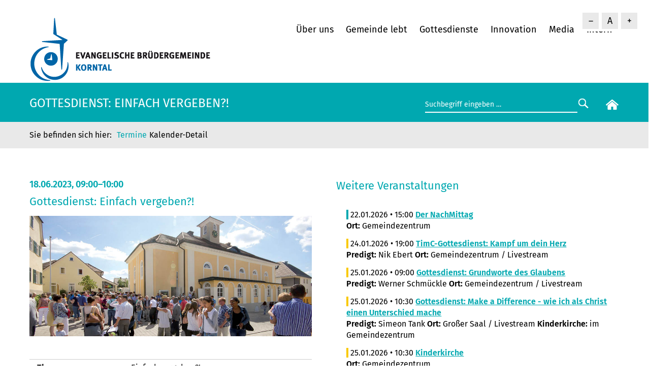

--- FILE ---
content_type: text/html; charset=UTF-8
request_url: https://www.bruedergemeinde-korntal.de/neuigkeiten/termine/kalender-detail/CT_6560.html
body_size: 5893
content:
<!DOCTYPE html>
<html lang="de">
<head>
<meta charset="UTF-8">
<title>Gottesdienst: Einfach vergeben?! - Evangelische Brüdergemeinde Korntal</title>
<base href="https://www.bruedergemeinde-korntal.de/">
<meta name="robots" content="noindex,nofollow">
<meta name="description" content="">
<meta name="generator" content="Contao Open Source CMS">
<link rel="canonical" href="https://www.bruedergemeinde-korntal.de/neuigkeiten/termine/kalender-detail/CT_6560.html">
<meta name="viewport" content="width=device-width, initial-scale=1.0, maximum-scale=1.5">
<link rel="stylesheet" href="assets/css/belegungsplan.css,glightbox.min.css,mmenu.css,reset.scss,mainmen...-de4f3c50.css"><script src="assets/js/jquery.min.js,contao-utils-bundle.js,mmenu.js-8b2bed2c.js"></script><script defer src="/bundles/heimseitencontaoscrolltoerror/scroll_to_error.js"></script><link rel="shortcut icon" type="image/x-icon" href="https://www.bruedergemeinde-korntal.de/share/favicon-bruedergemeinde-korntal.ico"><link rel="apple-touch-icon" href="https://www.bruedergemeinde-korntal.de/share/favicon-apple-touch-icon-bruedergemeinde-korntal.png"><link type="application/atom+xml" rel="alternate" href="https://www.bruedergemeinde-korntal.de/share/bruedergemeinde-korntal-aktuelles.xml" title="Aktuelles aus der Brüdergemeinde Korntal"><link type="application/rss+xml" rel="alternate" href="https://www.bruedergemeinde-korntal.de/share/bruedergemeinde-korntal-kalender.xml" title="Brüdergemeinde Korntal Kalender"><!-- back-to-top -->
<script src="files/layout/back-to-top/back-to-top.js"></script>
<link href="files/layout/back-to-top/back-to-top.css" rel="stylesheet" type="text/css">
<script src="files/layout/fontsizer/cookies.js"></script>
<script src="files/layout/fontsizer/efa_fontsizer.js"></script>
<!--<script src="files/layout/js/matomo/matomo-id-2-bruedergemeinde-korntal.js"></script>-->
<!-- Matomo -->
<script>var _paq=window._paq=window._paq||[];_paq.push(['disableCookies']);_paq.push(['trackPageView']);_paq.push(['enableLinkTracking']);(function(){var u="https://matomo.diakonie-korntal.de/";_paq.push(['setTrackerUrl',u+'piwik.php']);_paq.push(['setSiteId','2']);var d=document,g=d.createElement('script'),s=d.getElementsByTagName('script')[0];g.type='text/javascript';g.async=!0;g.src=u+'piwik.js';s.parentNode.insertBefore(g,s)})()</script>
<!-- End Matomo Code -->
</head>
<body id="top" class="layout-volle-breite bgk-css-only">
<div id="wrapper">
<header id="header">
<div class="inside">
<!-- indexer::stop -->
<script type="text/javascript">if(efa_fontSize)efa_fontSize.efaInit()</script>
<script type="text/javascript">if(efa_fontSize)document.write(efa_fontSize.allLinks)</script>
<!-- indexer::continue -->
<div class="spalte-1">
<div class="logo">
<a href="/"><img src="files/layout/gfx/logos/evangelische-bruedergemeinde-korntal.png" width="360" height="130" alt="Evangelische Brüdergemeinde Korntal"></a>
</div>
</div>
<div class="spalte-2">
<!-- indexer::stop -->
<nav class="mod_navigation block" id="navi">
<a href="neuigkeiten/termine/kalender-detail/CT_6560.html#skipNavigation15" class="invisible">Navigation überspringen</a>
<ul class="level_1">
<li class="submenu first has-submenu">
<a href="ueber-uns/unsere-gemeinde.html"
class="submenu first"                                             aria-haspopup="true">
Über uns        </a>
<ul class="level_2">
<li class="first">
<a href="ueber-uns/unsere-gemeinde.html"
class="first"                                            >
Unsere Gemeinde        </a>
</li>
<li class="">
<a href="ueber-uns/unsere-mitarbeiter.html"
>
Unsere Mitarbeiter        </a>
</li>
<li class="">
<a href="innovation/unsere-diakonie.html"
>
Unsere Diakonie        </a>
</li>
<li class="">
<a href="ueber-uns/unser-leitbild.html"
>
Unser Leitbild        </a>
</li>
<li class="">
<a href="ueber-uns/unsere-geschichte.html"
>
Unsere Geschichte        </a>
</li>
<li class="">
<a href="innovation/zeit-raum-am-tuermle.html"
>
ZEIT.Raum am Türmle        </a>
</li>
<li class="">
<a href="fuehrungen.html"
>
Führungen und Ausstellungen        </a>
</li>
<li class="">
<a href="ueber-uns/faqs.html"
>
Häufig gestellte Fragen        </a>
</li>
<li class="">
<a href="ueber-uns/mitglied-werden.html"
>
Mitglied werden        </a>
</li>
<li class="">
<a href="ueber-uns/befreundete-werke.html"
>
Befreundete Werke        </a>
</li>
<li class="">
<a href="ueber-uns/praevention-und-schutz.html"
>
Prävention und Schutz        </a>
</li>
<li class="last">
<a href="https://www.diakonie-korntal.de/ueber-uns/aufarbeitung-der-heimerziehung.html"
class="last"                                  target="_blank"           >
Aufarbeitung der Heimerziehung        </a>
</li>
</ul>
</li>
<li class="submenu has-submenu">
<a href="gemeinde-lebt.html"
class="submenu"                                             aria-haspopup="true">
Gemeinde lebt        </a>
<ul class="level_2">
<li class="first">
<a href="gottesdienste.html"
class="first"                                            >
Gottesdienst        </a>
</li>
<li class="">
<a href="gemeinde-lebt/gemeindegruppen.html"
>
Gemeindegruppen        </a>
</li>
<li class="">
<a href="gemeinde-lebt/dienste-und-seelsorge.html"
>
Dienste und Seelsorge        </a>
</li>
<li class="">
<a href="gemeinde-lebt/ehrenamt.html"
>
Ehrenamt        </a>
</li>
<li class="">
<a href="angebote/bg-weltweit.html"
>
BG weltweit        </a>
</li>
<li class="last">
<a href="gemeinde-lebt/spenden.html"
class="last"                                            >
Spenden        </a>
</li>
</ul>
</li>
<li class="submenu has-submenu">
<a href="gottesdienste.html"
class="submenu"                                             aria-haspopup="true">
Gottesdienste        </a>
<ul class="level_2">
<li class="first">
<a href="gottesdienste.html"
class="first"                                            >
unser Gottesdienstleben        </a>
</li>
<li class="">
<a href="neuigkeiten/termine.html"
>
Termine        </a>
</li>
<li class="">
<a href="livestream.html"
>
Livestream        </a>
</li>
<li class="last">
<a href="media/videos.html"
class="last"                                            >
Videos        </a>
</li>
</ul>
</li>
<li class="submenu has-submenu">
<a href="innovation.html"
class="submenu"                                             aria-haspopup="true">
Innovation        </a>
<ul class="level_2">
<li class="first">
<a href="innovation/cafe-am-tuermle.html"
class="first"                                            >
Café am Türmle        </a>
</li>
<li class="">
<a href="innovation/israelladen.html"
>
Israelladen        </a>
</li>
<li class="">
<a href="innovation/oase-am-weg.html"
>
Oase am Weg        </a>
</li>
<li class="">
<a href="innovation/orientierungsjahr.html"
>
Orientierungsjahr        </a>
</li>
<li class="">
<a href="vch-hotel-landschloss.html"
>
VCH-Hotel Landschloss        </a>
</li>
<li class="last">
<a href="innovation/unsere-diakonie.html"
class="last"                                            >
Unsere Diakonie        </a>
</li>
</ul>
</li>
<li class="submenu has-submenu">
<a href="media.html"
class="submenu"                                             aria-haspopup="true">
Media        </a>
<ul class="level_2">
<li class="first">
<a href="livestream.html"
class="first"                                            >
Livestream        </a>
</li>
<li class="">
<a href="media/videos.html"
>
Videos        </a>
</li>
<li class="">
<a href="media/predigten.html"
>
Predigten anhören        </a>
</li>
<li class="">
<a href="media/downloads.html"
>
Downloads        </a>
</li>
<li class="">
<a href="media/bibliothek.html"
>
Bibliothek        </a>
</li>
<li class="">
<a href="media/unser-tuermle.html"
>
Unser Türmle        </a>
</li>
<li class="">
<a href="media/gemeindearchiv.html"
>
Gemeindearchiv        </a>
</li>
<li class="last">
<a href="media/pressemitteilungen-und-fotos.html"
class="last"                                            >
Pressemitteilungen und Fotos        </a>
</li>
</ul>
</li>
<li class="last">
<a href="intern.html"
class="last"                                            >
Intern        </a>
</li>
</ul>
<span id="skipNavigation15" class="invisible"></span>
</nav>
<!-- indexer::continue -->
<!-- indexer::stop -->
<nav class="mod_mmenu" id="menu-mobile">
<ul class="level_1">
<li class="submenu first has-submenu">
<a href="ueber-uns/unsere-gemeinde.html"
class="submenu first"                                             aria-haspopup="true">
Über uns        </a>
<ul class="level_2">
<li class="first">
<a href="ueber-uns/unsere-gemeinde.html"
class="first"                                            >
Unsere Gemeinde        </a>
</li>
<li class="">
<a href="ueber-uns/unsere-mitarbeiter.html"
>
Unsere Mitarbeiter        </a>
</li>
<li class="">
<a href="innovation/unsere-diakonie.html"
>
Unsere Diakonie        </a>
</li>
<li class="">
<a href="ueber-uns/unser-leitbild.html"
>
Unser Leitbild        </a>
</li>
<li class="">
<a href="ueber-uns/unsere-geschichte.html"
>
Unsere Geschichte        </a>
</li>
<li class="">
<a href="innovation/zeit-raum-am-tuermle.html"
>
ZEIT.Raum am Türmle        </a>
</li>
<li class="">
<a href="fuehrungen.html"
>
Führungen und Ausstellungen        </a>
</li>
<li class="">
<a href="ueber-uns/faqs.html"
>
Häufig gestellte Fragen        </a>
</li>
<li class="">
<a href="ueber-uns/mitglied-werden.html"
>
Mitglied werden        </a>
</li>
<li class="">
<a href="ueber-uns/befreundete-werke.html"
>
Befreundete Werke        </a>
</li>
<li class="">
<a href="ueber-uns/praevention-und-schutz.html"
>
Prävention und Schutz        </a>
</li>
<li class="last">
<a href="https://www.diakonie-korntal.de/ueber-uns/aufarbeitung-der-heimerziehung.html"
class="last"                                  target="_blank" rel="noreferrer noopener"           >
Aufarbeitung der Heimerziehung        </a>
</li>
</ul>
</li>
<li class="submenu has-submenu">
<a href="gemeinde-lebt.html"
class="submenu"                                             aria-haspopup="true">
Gemeinde lebt        </a>
<ul class="level_2">
<li class="first">
<a href="gottesdienste.html"
class="first"                                            >
Gottesdienst        </a>
</li>
<li class="">
<a href="gemeinde-lebt/gemeindegruppen.html"
>
Gemeindegruppen        </a>
</li>
<li class="">
<a href="gemeinde-lebt/dienste-und-seelsorge.html"
>
Dienste und Seelsorge        </a>
</li>
<li class="">
<a href="gemeinde-lebt/ehrenamt.html"
>
Ehrenamt        </a>
</li>
<li class="">
<a href="angebote/bg-weltweit.html"
>
BG weltweit        </a>
</li>
<li class="last">
<a href="gemeinde-lebt/spenden.html"
class="last"                                            >
Spenden        </a>
</li>
</ul>
</li>
<li class="submenu has-submenu">
<a href="gottesdienste.html"
class="submenu"                                             aria-haspopup="true">
Gottesdienste        </a>
<ul class="level_2">
<li class="first">
<a href="gottesdienste.html"
class="first"                                            >
unser Gottesdienstleben        </a>
</li>
<li class="">
<a href="neuigkeiten/termine.html"
>
Termine        </a>
</li>
<li class="">
<a href="livestream.html"
>
Livestream        </a>
</li>
<li class="last">
<a href="media/videos.html"
class="last"                                            >
Videos        </a>
</li>
</ul>
</li>
<li class="submenu has-submenu">
<a href="innovation.html"
class="submenu"                                             aria-haspopup="true">
Innovation        </a>
<ul class="level_2">
<li class="first">
<a href="innovation/cafe-am-tuermle.html"
class="first"                                            >
Café am Türmle        </a>
</li>
<li class="">
<a href="innovation/israelladen.html"
>
Israelladen        </a>
</li>
<li class="">
<a href="innovation/oase-am-weg.html"
>
Oase am Weg        </a>
</li>
<li class="">
<a href="innovation/orientierungsjahr.html"
>
Orientierungsjahr        </a>
</li>
<li class="">
<a href="vch-hotel-landschloss.html"
>
VCH-Hotel Landschloss        </a>
</li>
<li class="last">
<a href="innovation/unsere-diakonie.html"
class="last"                                            >
Unsere Diakonie        </a>
</li>
</ul>
</li>
<li class="submenu has-submenu">
<a href="media.html"
class="submenu"                                             aria-haspopup="true">
Media        </a>
<ul class="level_2">
<li class="first">
<a href="livestream.html"
class="first"                                            >
Livestream        </a>
</li>
<li class="">
<a href="media/videos.html"
>
Videos        </a>
</li>
<li class="">
<a href="media/predigten.html"
>
Predigten anhören        </a>
</li>
<li class="">
<a href="media/downloads.html"
>
Downloads        </a>
</li>
<li class="">
<a href="media/bibliothek.html"
>
Bibliothek        </a>
</li>
<li class="">
<a href="media/unser-tuermle.html"
>
Unser Türmle        </a>
</li>
<li class="">
<a href="media/gemeindearchiv.html"
>
Gemeindearchiv        </a>
</li>
<li class="last">
<a href="media/pressemitteilungen-und-fotos.html"
class="last"                                            >
Pressemitteilungen und Fotos        </a>
</li>
</ul>
</li>
<li class="last">
<a href="intern.html"
class="last"                                            >
Intern        </a>
</li>
</ul>
</nav>
<!-- indexer::continue -->
<div id="icon-mobile"><a href="#menu-mobile" title="Navigation einblenden"><img src="files/layout/gfx/mobil/mobil-menu.svg" alt="Mobil Menu" />
</a></div>
</div>            </div>
</header>
<div class="custom">
<div id="header-bottom">
<div class="inside">
<div class="col-12 col-md-8"><h1 class="seitentitel">Gottesdienst: Einfach vergeben?!</h1>
</div>
<div class="col-12 col-md-4">
<div class="top-box-right">
<form action="suchergebnis.html" method="get" class="searchform">
<div class="formbody">
<label for="suchfeld" class="invisible">Suchbegriffe</label>
<input type="search" name="keywords" id="suchfeld" class="text" value="Suchbegriff eingeben …" onblur="if(this.value=='')this.value='Suchbegriff eingeben …';" onfocus="if(this.value=='Suchbegriff eingeben …')this.value='';"><input type="submit" id="suchfeld" class="submit" value="&nbsp;&nbsp;">
</div>
</form>
<div class="start-button">
<a href="bruedergemeinde-korntal.html"><img src="files/layout/gfx/home.svg" width="25" alt="zur Startseite"/></a>
</div>
</div>
</div>  </div>
</div>
<div id="header-breadcrumb">
<div class="inside">
<!-- indexer::stop -->
<nav class="mod_breadcrumb block" aria-label="Breadcrumb">
<ul>
<li class="first"><a href="landing.html" title="Evangelische Brüdergemeinde Korntal">Brüdergemeinde Korntal</a></li>
<li><a href="neuigkeiten/termine.html" title="Termine">Termine</a></li>
<li class="active last" aria-current="page">Kalender-Detail</li>
</ul>
</nav>
<!-- indexer::continue -->
</div>
</div>
</div>
<div id="container">
<main id="main">
<div class="inside">
<div class="mod_article block row" id="article-2084">
<section class="ce_cp_grid_start block">
<div class="grid_desktop_50_50 grid_tablet_50_50 grid_mobile_100 grid_start block">
<div class="mod_eventreader block">
<div class="event layout_full block gottesdienst bygone" itemscope="" itemtype="http://schema.org/Event">
<h3>
<time datetime="2023-06-18T09:00:00+02:00" itemprop="startDate">
18.06.2023, 09:00–10:00</time>
</h3>
<h2  itemprop="name">Gottesdienst: Einfach vergeben?!</h2>
<div class="ce_text block">
<figure class="image_container" itemscope="" itemtype="http://schema.org/ImageObject">
<img src="files/inhalte/bruedergemeinde/eventslider/2020/zz_default_slider.jpg" width="1360" height="580" alt="" itemprop="image">
</figure>
<p></p>
</div>
<div class="ce_text block">
<p></p>
</div>
<table>
<tr><td>&nbsp</td><td>&nbsp</td>
<tr>
<td><p><strong>Thema</strong></p></td>
<td><p>Einfach vergeben?!</p></td>
</tr>
<tr>
<td><p><strong>Text</strong></p></td>
<td><p>Johannes 8,1-11</p></td>
</tr>
<tr>
<td><p><strong>Predigt</strong></p></td>
<td><p>Simeon Tank</p></td>
</tr>
<tr>
<td><p><strong>Posaunenchor</strong></p></td>
<td><p>Jörg Bartmann</p></td>
</tr>
<tr valign="top">
<td><p><strong>Zeit</strong></p></td>
<td><p>
<time datetime="2023-06-18T09:00:00+02:00" itemprop="startDate">
18.06.2023, 09:00–10:00</time>
</p>
</td>
</tr>
<tr valign="top">
<td><p><strong>Ort </strong></p></td>
<td><p class="location">Gemeindezentrum / Livestream</p></td>
</tr>
</table>
<p>&nbsp;</p>
</div>
<!-- indexer::stop -->
<p class="back"><a href="javascript:history.go(-1)" title="Zurück">Zurück</a></p>
<!-- indexer::continue -->
</div>
<div class="ce_cp_column_start">
<h2 class="ce_headline">
Weitere Veranstaltungen</h2>
<!-- indexer::stop -->
<div class="mod_eventlist block">
<div class="event ce_text layout_upcoming sonstiges upcoming even first cal_4" itemscope="" itemtype="http://schema.org/Event">
<p class="sonstiges"><span class="fc-event-dot">&nbsp;</span>
<time datetime="2026-01-22T15:00:00+01:00" class="date"
itemprop="startDate">22.01.2026 • 15:00</time>
<a href="neuigkeiten/termine/kalender-detail/CT_13421.html">        <strong>Der NachMittag</strong></a><br/>
<strong>Ort: </strong>Gemeindezentrum                                                            </p>
</div>
<div class="event ce_text layout_upcoming gottesdienst upcoming odd cal_4" itemscope="" itemtype="http://schema.org/Event">
<p class="gottesdienst"><span class="fc-event-dot">&nbsp;</span>
<time datetime="2026-01-24T19:00:00+01:00" class="date"
itemprop="startDate">24.01.2026 • 19:00</time>
<a href="neuigkeiten/termine/kalender-detail/CT_11234.html">        <strong>TimC-Gottesdienst: Kampf um dein Herz</strong></a><br/>
<strong>Predigt:</strong> Nik Ebert         <strong>Ort: </strong>Gemeindezentrum / Livestream                                                            </p>
</div>
<div class="event ce_text layout_upcoming gottesdienst upcoming even cal_4" itemscope="" itemtype="http://schema.org/Event">
<p class="gottesdienst"><span class="fc-event-dot">&nbsp;</span>
<time datetime="2026-01-25T09:00:00+01:00" class="date"
itemprop="startDate">25.01.2026 • 09:00</time>
<a href="neuigkeiten/termine/kalender-detail/CT_10622.html">        <strong>Gottesdienst: Grundworte des Glaubens</strong></a><br/>
<strong>Predigt:</strong> Werner Schmückle         <strong>Ort: </strong>Gemeindezentrum / Livestream                                                            </p>
</div>
<div class="event ce_text layout_upcoming gottesdienst upcoming odd cal_4" itemscope="" itemtype="http://schema.org/Event">
<p class="gottesdienst"><span class="fc-event-dot">&nbsp;</span>
<time datetime="2026-01-25T10:30:00+01:00" class="date"
itemprop="startDate">25.01.2026 • 10:30</time>
<a href="neuigkeiten/termine/kalender-detail/CT_10658.html">        <strong>Gottesdienst: Make a Difference - wie ich als Christ einen Unterschied mache</strong></a><br/>
<strong>Predigt:</strong> Simeon Tank         <strong>Ort: </strong>Großer Saal / Livestream                                <strong>Kinderkirche: </strong>im Gemeindezentrum                            </p>
</div>
<div class="event ce_text layout_upcoming gottesdienst upcoming even cal_4" itemscope="" itemtype="http://schema.org/Event">
<p class="gottesdienst"><span class="fc-event-dot">&nbsp;</span>
<time datetime="2026-01-25T10:30:00+01:00" class="date"
itemprop="startDate">25.01.2026 • 10:30</time>
<a href="neuigkeiten/termine/kalender-detail/CT_12707.html">        <strong>Kinderkirche</strong></a><br/>
<strong>Ort: </strong>Gemeindezentrum                                                            </p>
</div>
<div class="event ce_text layout_upcoming sonstiges upcoming odd cal_4" itemscope="" itemtype="http://schema.org/Event">
<p class="sonstiges"><span class="fc-event-dot">&nbsp;</span>
<time datetime="2026-01-25T18:00:00+01:00" class="date"
itemprop="startDate">25.01.2026 • 18:00</time>
<a href="neuigkeiten/termine/kalender-detail/CT_13396.html">        <strong>Sternenkinder - Lesung</strong></a><br/>
<strong>Ort: </strong>Großes Forum                                                            </p>
</div>
<div class="event ce_text layout_upcoming sonstiges upcoming even cal_4" itemscope="" itemtype="http://schema.org/Event">
<p class="sonstiges"><span class="fc-event-dot">&nbsp;</span>
<time datetime="2026-01-30T19:00:00+01:00" class="date"
itemprop="startDate">30.01.2026 • 19:00</time>
<a href="neuigkeiten/termine/kalender-detail/CT_13249.html">        <strong>Seelsorge - Schulung *</strong></a><br/>
<strong>Referat:</strong> Ulrich Giesekus         <strong>Ort: </strong>Großes Forum                                                            </p>
</div>
<div class="event ce_text layout_upcoming gottesdienst upcoming odd cal_4" itemscope="" itemtype="http://schema.org/Event">
<p class="gottesdienst"><span class="fc-event-dot">&nbsp;</span>
<time datetime="2026-02-01T09:00:00+01:00" class="date"
itemprop="startDate">01.02.2026 • 09:00</time>
<a href="neuigkeiten/termine/kalender-detail/CT_10625.html">        <strong>Gottesdienst: Grenzen überwinden</strong></a><br/>
<strong>Predigt:</strong> Keith Lategan         <strong>Ort: </strong>Gemeindezentrum / Livestream                                                            </p>
</div>
<div class="event ce_text layout_upcoming sonstiges upcoming even cal_4" itemscope="" itemtype="http://schema.org/Event">
<p class="sonstiges"><span class="fc-event-dot">&nbsp;</span>
<time datetime="2026-02-01T10:00:00+01:00" class="date"
itemprop="startDate">01.02.2026 • 10:00</time>
<a href="neuigkeiten/termine/kalender-detail/CT_13471.html">        <strong>Alpha Kurs</strong></a><br/>
<strong>Ort: </strong>Bürgertreff Korntal                                                            </p>
</div>
<div class="event ce_text layout_upcoming gottesdienst upcoming odd cal_4" itemscope="" itemtype="http://schema.org/Event">
<p class="gottesdienst"><span class="fc-event-dot">&nbsp;</span>
<time datetime="2026-02-01T10:30:00+01:00" class="date"
itemprop="startDate">01.02.2026 • 10:30</time>
<a href="neuigkeiten/termine/kalender-detail/CT_10661.html">        <strong>Gottesdienst: Grenzen überwinden</strong></a><br/>
<strong>Predigt:</strong> Keith Lategan         <strong>Ort: </strong>Großer Saal / Livestream                                <strong>Kinderkirche: </strong>im Gemeindezentrum                            </p>
</div>
<div class="event ce_text layout_upcoming gottesdienst upcoming even cal_4" itemscope="" itemtype="http://schema.org/Event">
<p class="gottesdienst"><span class="fc-event-dot">&nbsp;</span>
<time datetime="2026-02-01T10:30:00+01:00" class="date"
itemprop="startDate">01.02.2026 • 10:30</time>
<a href="neuigkeiten/termine/kalender-detail/CT_12710.html">        <strong>Kinderkirche</strong></a><br/>
<strong>Ort: </strong>Gemeindezentrum                                                            </p>
</div>
<div class="event ce_text layout_upcoming sonstiges upcoming odd cal_4" itemscope="" itemtype="http://schema.org/Event">
<p class="sonstiges"><span class="fc-event-dot">&nbsp;</span>
<time datetime="2026-02-02T20:00:00+01:00" class="date"
itemprop="startDate">02.02.2026 • 20:00</time>
<a href="neuigkeiten/termine/kalender-detail/CT_13294.html">        <strong>Internationale Bibelabende: Grenzen überwinden</strong></a><br/>
<strong>Predigt:</strong> Mario Garcia         <strong>Ort: </strong>Großer Saal / Livestream                                                            </p>
</div>
<div class="event ce_text layout_upcoming sonstiges upcoming even cal_4" itemscope="" itemtype="http://schema.org/Event">
<p class="sonstiges"><span class="fc-event-dot">&nbsp;</span>
<time datetime="2026-02-03T20:00:00+01:00" class="date"
itemprop="startDate">03.02.2026 • 20:00</time>
<a href="neuigkeiten/termine/kalender-detail/CT_13297.html">        <strong>Internationale Bibelabende: Grenzen überwinden</strong></a><br/>
<strong>Predigt:</strong> Buli Beyene         <strong>Ort: </strong>Großer Saal / Livestream                                                            </p>
</div>
<div class="event ce_text layout_upcoming sonstiges upcoming odd cal_4" itemscope="" itemtype="http://schema.org/Event">
<p class="sonstiges"><span class="fc-event-dot">&nbsp;</span>
<time datetime="2026-02-04T20:00:00+01:00" class="date"
itemprop="startDate">04.02.2026 • 20:00</time>
<a href="neuigkeiten/termine/kalender-detail/CT_13300.html">        <strong>Internationale Bibelabende: Grenzen überwinden</strong></a><br/>
<strong>Predigt:</strong> Wei Wen-Ting         <strong>Ort: </strong>Großer Saal / Livestream                                                            </p>
</div>
<div class="event ce_text layout_upcoming gottesdienst upcoming even cal_4" itemscope="" itemtype="http://schema.org/Event">
<p class="gottesdienst"><span class="fc-event-dot">&nbsp;</span>
<time datetime="2026-02-08T09:00:00+01:00" class="date"
itemprop="startDate">08.02.2026 • 09:00</time>
<a href="neuigkeiten/termine/kalender-detail/CT_10628.html">        <strong>Gottesdienst</strong></a><br/>
<strong>Predigt:</strong> Reinhold Frasch - Pastor         <strong>Ort: </strong>Gemeindezentrum / Livestream                        <strong>Themenreihe</strong>: Nehemia                                    </p>
</div>
<div class="event ce_text layout_upcoming gottesdienst upcoming odd cal_4" itemscope="" itemtype="http://schema.org/Event">
<p class="gottesdienst"><span class="fc-event-dot">&nbsp;</span>
<time datetime="2026-02-08T10:30:00+01:00" class="date"
itemprop="startDate">08.02.2026 • 10:30</time>
<a href="neuigkeiten/termine/kalender-detail/CT_10664.html">        <strong>Gottesdienst</strong></a><br/>
<strong>Predigt:</strong> Reinhold Frasch - Pastor         <strong>Ort: </strong>Großer Saal / Livestream                        <strong>Themenreihe</strong>: Nehemia        <strong>Kinderkirche: </strong>im Gemeindezentrum                            </p>
</div>
<div class="event ce_text layout_upcoming gottesdienst upcoming even cal_4" itemscope="" itemtype="http://schema.org/Event">
<p class="gottesdienst"><span class="fc-event-dot">&nbsp;</span>
<time datetime="2026-02-08T10:30:00+01:00" class="date"
itemprop="startDate">08.02.2026 • 10:30</time>
<a href="neuigkeiten/termine/kalender-detail/CT_12713.html">        <strong>Kinderkirche</strong></a><br/>
<strong>Ort: </strong>Gemeindezuntrum                                                            </p>
</div>
<div class="event ce_text layout_upcoming sonstiges upcoming odd cal_4" itemscope="" itemtype="http://schema.org/Event">
<p class="sonstiges"><span class="fc-event-dot">&nbsp;</span>
<time datetime="2026-02-12T15:00:00+01:00" class="date"
itemprop="startDate">12.02.2026 • 15:00</time>
<a href="neuigkeiten/termine/kalender-detail/CT_13433.html">        <strong>Der NachMittag</strong></a><br/>
<strong>Ort: </strong>Gemeindezentrum                                                            </p>
</div>
<div class="event ce_text layout_upcoming sonstiges upcoming even cal_4" itemscope="" itemtype="http://schema.org/Event">
<p class="sonstiges"><span class="fc-event-dot">&nbsp;</span>
<time datetime="2026-02-12T19:30:00+01:00" class="date"
itemprop="startDate">12.02.2026 • 19:30</time>
<a href="neuigkeiten/termine/kalender-detail/CT_13761.html">        <strong>Vortrag: Vorwärtsleben - aber wie?</strong></a><br/>
<strong>Referat:</strong> Christiane Rösel         <strong>Ort: </strong>Evang. Brüdergemeinde Korntal, Saalplatz 2, 70825 Korntal-Münchingen                                                            </p>
</div>
<div class="event ce_text layout_upcoming gottesdienst upcoming odd last cal_4" itemscope="" itemtype="http://schema.org/Event">
<p class="gottesdienst"><span class="fc-event-dot">&nbsp;</span>
<time datetime="2026-02-15T09:00:00+01:00" class="date"
itemprop="startDate">15.02.2026 • 09:00</time>
<a href="neuigkeiten/termine/kalender-detail/CT_10631.html">        <strong>Gottesdienst</strong></a><br/>
<strong>Predigt:</strong> Johannes Luithle         <strong>Ort: </strong>Gemeindezentrum / Livestream                        <strong>Themenreihe</strong>: Nehemia                                    </p>
</div>
</div>
<!-- indexer::continue -->
</div>
</div>
</section>
</div>
</div>
</main>
</div>
<div class="custom">
<div id="bottom">
<div class="inside">
<div class="mod_article block row" id="article-948">
<!-- indexer::stop -->
<div class="grid_bottom_bgk">
<!-- indexer::stop -->
<nav class="mod_customnav block">
<h3>Über uns</h3>
<a href="neuigkeiten/termine/kalender-detail/CT_6560.html#skipNavigation148" class="invisible">Navigation überspringen</a>
<ul class="level_1">
<li class="first">
<a href="ueber-uns/unsere-gemeinde.html"
class="first"                                            >
Unsere Gemeinde        </a>
</li>
<li class="">
<a href="ueber-uns/unsere-mitarbeiter.html"
>
Unsere Mitarbeiter        </a>
</li>
<li class="">
<a href="ueber-uns/unser-leitbild.html"
>
Unser Leitbild        </a>
</li>
<li class="">
<a href="ueber-uns/unsere-geschichte.html"
>
Unsere Geschichte        </a>
</li>
<li class="">
<a href="ueber-uns/faqs.html"
>
Häufig gestellte Fragen        </a>
</li>
<li class="">
<a href="ueber-uns/mitglied-werden.html"
>
Mitglied werden        </a>
</li>
<li class="">
<a href="ueber-uns/befreundete-werke.html"
>
Befreundete Werke        </a>
</li>
<li class="">
<a href="fuehrungen.html"
>
Führungen und Ausstellungen        </a>
</li>
<li class="">
<a href="ueber-uns/praevention-und-schutz.html"
>
Prävention und Schutz        </a>
</li>
<li class="last">
<a href="https://www.diakonie-korntal.de/ueber-uns/aufarbeitung-der-heimerziehung.html"
class="last"                                  target="_blank"           >
Aufarbeitung der Heimerziehung        </a>
</li>
</ul>
<span id="skipNavigation148" class="invisible"></span>
</nav>
<!-- indexer::continue -->
<!-- indexer::stop -->
<nav class="mod_customnav block">
<h3>Gemeinde lebt</h3>
<a href="neuigkeiten/termine/kalender-detail/CT_6560.html#skipNavigation149" class="invisible">Navigation überspringen</a>
<ul class="level_1">
<li class="first">
<a href="gemeinde-lebt/gemeindegruppen.html"
class="first"                                            >
Gemeindegruppen        </a>
</li>
<li class="">
<a href="gemeinde-lebt/dienste-und-seelsorge.html"
>
Dienste und Seelsorge        </a>
</li>
<li class="">
<a href="gottesdienste.html"
>
Gottesdienst        </a>
</li>
<li class="">
<a href="gemeinde-lebt/ehrenamt.html"
>
Ehrenamt        </a>
</li>
<li class="">
<a href="angebote/bg-weltweit.html"
>
BG weltweit        </a>
</li>
<li class="last">
<a href="gemeinde-lebt/spenden.html"
class="last"                                            >
Spenden        </a>
</li>
</ul>
<span id="skipNavigation149" class="invisible"></span>
</nav>
<!-- indexer::continue -->
<!-- indexer::stop -->
<nav class="mod_customnav block">
<h3>Gottesdienste</h3>
<a href="neuigkeiten/termine/kalender-detail/CT_6560.html#skipNavigation151" class="invisible">Navigation überspringen</a>
<ul class="level_1">
<li class="first">
<a href="gottesdienste.html"
class="first"                                            >
unser Gottesdienstleben        </a>
</li>
<li class="">
<a href="neuigkeiten/termine.html"
>
Termine        </a>
</li>
<li class="">
<a href="livestream.html"
>
Livestream        </a>
</li>
<li class="last">
<a href="media/videos.html"
class="last"                                            >
Videos        </a>
</li>
</ul>
<span id="skipNavigation151" class="invisible"></span>
</nav>
<!-- indexer::continue -->
<div>
<div class="ce_text block">
<h3>Unsere Diakonie</h3>
<ul>
<li><a href="https://www.diakonie-korntal.de/diakonie-korntal.html">Homepage unserer Diakonie</a></li>
</ul>
</div>
</div>
<div>
<!-- indexer::stop -->
<nav class="mod_customnav block">
<h3>Kontakt</h3>
<a href="neuigkeiten/termine/kalender-detail/CT_6560.html#skipNavigation150" class="invisible">Navigation überspringen</a>
<ul class="level_1">
<li class="first last">
<a href="media/kontakt-und-anfahrt.html"
class="first last"                                            >
Öffnungszeiten, Kontakt und Ansprechpartner        </a>
</li>
</ul>
<span id="skipNavigation150" class="invisible"></span>
</nav>
<!-- indexer::continue -->
<div class="ce_text block">
<p>Evangelische Brüdergemeinde Korntal <br>Saalplatz 2<br>70825 Korntal-Münchingen</p>
<table title="null" data-popupalt-original-title="null">
<tbody>
<tr>
<td style="width: 30px;"><img src="files/layout/gfx/icon-telefon.svg" alt="Telefonhörer-Icon" width="20" height="20"></td>
<td style="width: 197.6px;">0711 / 839 87 80 zu üblichen Bürozeiten - bitte ggf. auf den Anrufbeantworter sprechen.</td>
</tr>
<tr>
<td style="width: 30px;"><img src="files/layout/gfx/icon-mail-flaeche.svg" alt="Briefumschlag-Icon" width="20"></td>
<td style="width: 197.6px;"><a href="&#109;&#97;&#105;&#108;&#116;&#111;&#58;&#80;&#x66;&#97;&#x72;&#114;&#x61;&#109;&#x74;&#64;&#x42;&#114;&#x75;&#101;&#x64;&#101;&#x72;&#103;&#x65;&#109;&#x65;&#105;&#x6E;&#100;&#x65;&#45;&#x4B;&#111;&#x72;&#110;&#x74;&#97;&#x6C;&#46;&#x64;&#101;">&#80;&#x66;&#97;&#x72;&#114;&#x61;&#109;&#x74;&#64;&#x42;&#114;&#x75;&#101;&#x64;&#101;&#x72;&#103;&#x65;&#109;&#x65;&#105;&#x6E;&#100;&#x65;&#45;&#x4B;&#111;&#x72;&#110;&#x74;&#97;&#x6C;&#46;&#x64;&#101;</a></td>
</tr>
<tr>
<td style="width: 30px;" title="null" data-popupalt-original-title="null"><img title="Feedback" src="files/layout/gfx/icon-feedback-2.svg" alt="blaues Sprechblasen-Icon" width="20" data-popupalt-original-title="null"></td>
<td style="width: 197.6px;"><a title="Wir freuen uns über Rückmeldungen und Anregungen!" href="&#109;&#97;&#105;&#108;&#116;&#111;&#58;&#104;&#x6F;&#109;&#x65;&#112;&#x61;&#103;&#x65;&#64;&#x73;&#117;&#x70;&#112;&#x6F;&#114;&#x74;&#46;&#x62;&#103;&#x6B;&#111;&#x72;&#110;&#x74;&#97;&#x6C;&#46;&#x64;&#101;?body=%0D%0DBetrifft:%20https://www.bruedergemeinde-korntal.de/neuigkeiten/termine/kalender-detail.html%0DAufgerufen%20von:%20https://www.bruedergemeinde-korntal.de%0DAufgerufen%20als:%20https://www.bruedergemeinde-korntal.de/neuigkeiten/termine/kalender-detail/CT_6560.html">Feedback (Rückmeldungen) zur aktuellen Seite geben …</a></td>
</tr>
<tr>
<td style="width: 30px;" title="null" data-popupalt-original-title="null"><img src="files/layout/gfx/icon-feedback.svg" alt="weißes Sprechblasen-Icon" width="20"></td>
<td style="width: 197.6px;"><a href="churchtools/datenaenderung.html">Datenänderung veranlassen</a></td>
</tr>
</tbody>
</table>
<p>&nbsp;</p>
</div>
</div>
<div>
<div class="ce_image center block">
<figure class="image_container" style="margin-bottom:15px;" itemscope="" itemtype="http://schema.org/ImageObject">
<a href="https://www.youtube.com/user/Bruedergemeinde" target="_blank" rel="noreferrer noopener" itemprop="contentUrl">
<img loading="lazy" src="assets/images/3/icon-sozial-youtube-7f570048.svg" width="32" height="32" alt="YouTube-Icon" itemprop="image">
</a>
</figure>
</div>
<div class="ce_image center block">
<figure class="image_container" style="margin-bottom:15px;" itemscope="" itemtype="http://schema.org/ImageObject">
<a href="https://de-de.facebook.com/bruedergemeindekorntal/" target="_blank" rel="noreferrer noopener" itemprop="contentUrl">
<img loading="lazy" src="assets/images/9/icon-sozial-fb-6d2d0a8d.svg" width="32" height="32" alt="Facebook-Icon" itemprop="image">
</a>
</figure>
</div>
</div>
</div>
</div>
</div>
</div>
</div>
<footer id="footer">
<div class="inside">
<div class="spalte-1">
© Evangelische Brüdergemeinde Korntal | <a href="bruedergemeinde-korntal.html" title="Startseite">Startseite</a> | <a href="media/datenschutz.html" title="Datenschutz">Datenschutz</a> | <a href="media/impressum.html" title="Impressum">Impressum</a>
<a id="toTop" href="#" title="nach oben"> <img src="files/layout/back-to-top/back-to-top.svg" alt="back-to-top"></a>
</div>            </div>
</footer>
</div>
<script src="assets/jquery-ui/js/jquery-ui.min.js"></script>
<script>jQuery(function($){$(document).accordion({heightStyle:'content',header:'.toggler',collapsible:!0,active:!1,create:function(event,ui){ui.header.addClass('active');$('.toggler').attr('tabindex',0)},activate:function(event,ui){ui.newHeader.addClass('active');ui.oldHeader.removeClass('active');$('.toggler').attr('tabindex',0)}})})</script>
<script>jQuery(document).ready(function($){ContaoMagnificPopup.init({tCounter:'<span class="mfp-counter">%curr% von %total%</span>',zoom:{enabled:!0},})})</script><script src="bundles/contaoglightbox/js/glightbox.min.js?v=8151b7d6"></script><script>(function(){'use strict';document.querySelectorAll('a[data-lightbox]').forEach((element)=>{if(!!element.dataset.lightbox){element.setAttribute('data-gallery',element.dataset.lightbox)}else{element.setAttribute('data-gallery',crypto.randomUUID())}});GLightbox({selector:'a[data-lightbox]'})})()</script>
<script>document.addEventListener("DOMContentLoaded",function(){const menu=document.querySelector('#menu-mobile');if(null!==menu&&0===menu.querySelectorAll('li.active').length){const trails=menu.querySelectorAll('li.trail');if(0<trails.length){trails.item(trails.length-1).classList.add('active')}}
new Mmenu('#menu-mobile',{"navbar":{"title":"Men\u00fc"},"extensions":["position-right","position-front"],"onClick":{"close":!0},"counters":!0,"navbars":[{"position":"top","content":["searchfield"]}],"searchfield":{"noResults":"Keine Ergebnisse gefunden.","placeholder":"Suchen"},"keyboardNavigation":{"enable":!0,"enhance":!0}},{"classNames":{"selected":"active"}})})</script>
<script src="files/layout/js/doubletaptogo.js"></script>
<script>jQuery(document).ready(function($){$('#navi li:has(ul)').doubleTapToGo()})</script>
<script type="application/ld+json">
{
    "@context": "https:\/\/schema.org",
    "@graph": [
        {
            "@type": "WebPage"
        },
        {
            "@type": "BreadcrumbList",
            "itemListElement": [
                {
                    "@type": "ListItem",
                    "item": {
                        "@id": "landing.html",
                        "name": "Brüdergemeinde Korntal"
                    },
                    "position": 1
                },
                {
                    "@type": "ListItem",
                    "item": {
                        "@id": "neuigkeiten\/termine.html",
                        "name": "Termine"
                    },
                    "position": 2
                },
                {
                    "@type": "ListItem",
                    "item": {
                        "@id": "neuigkeiten\/termine\/kalender-detail\/CT_6560.html",
                        "name": "Kalender-Detail"
                    },
                    "position": 3
                }
            ]
        }
    ]
}
</script>
<script type="application/ld+json">
{
    "@context": "https:\/\/schema.contao.org",
    "@graph": [
        {
            "@type": "Page",
            "fePreview": false,
            "groups": [],
            "noSearch": true,
            "pageId": 633,
            "protected": false,
            "title": "Gottesdienst: Einfach vergeben?!"
        }
    ]
}
</script></body>
</html>

--- FILE ---
content_type: image/svg+xml
request_url: https://www.bruedergemeinde-korntal.de/files/layout/gfx/home.svg
body_size: 979
content:
<?xml version="1.0" encoding="utf-8"?>
<!-- Generator: Adobe Illustrator 15.0.2, SVG Export Plug-In . SVG Version: 6.00 Build 0)  -->
<!DOCTYPE svg PUBLIC "-//W3C//DTD SVG 1.1//EN" "http://www.w3.org/Graphics/SVG/1.1/DTD/svg11.dtd">
<svg version="1.1" id="Ebene_1" xmlns="http://www.w3.org/2000/svg" xmlns:xlink="http://www.w3.org/1999/xlink" x="0px" y="0px"
	 width="338.173px" height="269.164px" viewBox="0 0 338.173 269.164" enable-background="new 0 0 338.173 269.164"
	 xml:space="preserve">
<g>
	<path fill="#FFFFFF" d="M289.903,92.971l45.929,38.178c2.736,2.309,3.149,6.711,0.841,9.434l-12.996,15.533
		c-1.055,1.254-2.736,2.095-4.403,2.309c-0.214,0-0.428,0-0.642,0c-1.667,0-3.135-0.428-4.403-1.482L169.086,35.926L23.945,156.941
		c-1.468,1.055-3.149,1.682-5.045,1.482c-1.667-0.214-3.348-1.055-4.403-2.309L1.5,140.582c-2.309-2.723-1.896-7.125,0.841-9.434
		L153.14,5.516c8.822-7.354,23.072-7.354,31.894,0l51.173,42.779L289.903,92.971z M289.903,255.74
		c0,7.339-6.085,13.424-13.424,13.424h-80.544v-80.543h-53.696v80.543H61.694c-7.339,0-13.424-6.085-13.424-13.424v-100.68
		c0-0.413,0.214-0.841,0.214-1.254L169.086,54.38l120.602,99.426c0.214,0.413,0.214,0.841,0.214,1.254V255.74z"/>
</g>
</svg>


--- FILE ---
content_type: image/svg+xml
request_url: https://www.bruedergemeinde-korntal.de/files/layout/gfx/icon-feedback-2.svg
body_size: 1246
content:
<?xml version="1.0" encoding="utf-8"?>
<!-- Generator: Adobe Illustrator 15.0.2, SVG Export Plug-In . SVG Version: 6.00 Build 0)  -->
<!DOCTYPE svg PUBLIC "-//W3C//DTD SVG 1.1//EN" "http://www.w3.org/Graphics/SVG/1.1/DTD/svg11.dtd">
<svg version="1.1" id="Ebene_1" xmlns="http://www.w3.org/2000/svg" xmlns:xlink="http://www.w3.org/1999/xlink" x="0px" y="0px"
	 width="50px" height="50px" viewBox="0 0 50 50" enable-background="new 0 0 50 50" xml:space="preserve">
<g>
	<path fill="#0065A7" d="M48.295,23.913c0,10.612-10.584,19.211-23.645,19.211c-3.029,0-5.911-0.48-8.58-1.321
		c-2.688,1.902-7.167,4.276-12.847,4.276c-0.887,0-1.69-0.526-2.041-1.339s-0.185-1.755,0.425-2.401
		c0.046-0.037,2.909-3.122,4.286-6.761c-3.048-3.242-4.886-7.27-4.886-11.665c0-10.612,10.584-19.211,23.644-19.211
		C37.711,4.702,48.295,13.301,48.295,23.913z M17.261,23.913c0,1.635-1.32,2.955-2.955,2.955c-1.635,0-2.956-1.32-2.956-2.955
		c0-1.635,1.32-2.956,2.956-2.956C15.941,20.957,17.261,22.278,17.261,23.913z M27.605,23.913c0,1.635-1.32,2.955-2.956,2.955
		c-1.635,0-2.955-1.32-2.955-2.955c0-1.635,1.32-2.956,2.955-2.956C26.285,20.957,27.605,22.278,27.605,23.913z M37.949,23.913
		c0,1.635-1.32,2.955-2.955,2.955s-2.955-1.32-2.955-2.955c0-1.635,1.32-2.956,2.955-2.956S37.949,22.278,37.949,23.913z"/>
</g>
<circle fill="#FFFFFF" cx="13.034" cy="23.952" r="3.585"/>
<circle fill="#FFFFFF" cx="25" cy="23.952" r="3.585"/>
<circle fill="#FFFFFF" cx="36.966" cy="23.952" r="3.585"/>
</svg>


--- FILE ---
content_type: image/svg+xml
request_url: https://www.bruedergemeinde-korntal.de/files/layout/gfx/icon-feedback.svg
body_size: 1401
content:
<?xml version="1.0" encoding="utf-8"?>
<!-- Generator: Adobe Illustrator 15.0.2, SVG Export Plug-In . SVG Version: 6.00 Build 0)  -->
<!DOCTYPE svg PUBLIC "-//W3C//DTD SVG 1.1//EN" "http://www.w3.org/Graphics/SVG/1.1/DTD/svg11.dtd">
<svg version="1.1" id="Ebene_1" xmlns="http://www.w3.org/2000/svg" xmlns:xlink="http://www.w3.org/1999/xlink" x="0px" y="0px"
	 width="50px" height="50px" viewBox="0 0 50 50" enable-background="new 0 0 50 50" xml:space="preserve">
<g>
	<path fill="#0065A7" d="M48.295,23.913c0,10.612-10.584,19.211-23.645,19.211c-3.029,0-5.911-0.48-8.58-1.321
		c-2.688,1.902-7.167,4.276-12.847,4.276c-0.887,0-1.69-0.526-2.041-1.339s-0.185-1.755,0.425-2.401
		c0.046-0.037,2.909-3.122,4.286-6.761c-3.048-3.242-4.886-7.27-4.886-11.665c0-10.612,10.584-19.211,23.644-19.211
		C37.711,4.702,48.295,13.301,48.295,23.913z M43.861,23.913c0-8.146-8.617-14.778-19.211-14.778
		c-10.593,0-19.21,6.631-19.21,14.778c0,3.897,2.004,6.844,3.676,8.626l1.903,2.014l-0.979,2.596
		c-0.508,1.339-1.163,2.596-1.838,3.713c2.18-0.702,3.99-1.746,5.311-2.679l1.801-1.274l2.097,0.665
		c2.336,0.739,4.775,1.117,7.241,1.117C35.244,38.69,43.861,32.059,43.861,23.913z M17.261,23.913c0,1.635-1.32,2.955-2.955,2.955
		c-1.635,0-2.956-1.32-2.956-2.955c0-1.635,1.32-2.956,2.956-2.956C15.941,20.957,17.261,22.278,17.261,23.913z M27.605,23.913
		c0,1.635-1.32,2.955-2.956,2.955c-1.635,0-2.955-1.32-2.955-2.955c0-1.635,1.32-2.956,2.955-2.956
		C26.285,20.957,27.605,22.278,27.605,23.913z M37.949,23.913c0,1.635-1.32,2.955-2.955,2.955s-2.955-1.32-2.955-2.955
		c0-1.635,1.32-2.956,2.955-2.956S37.949,22.278,37.949,23.913z"/>
</g>
</svg>
